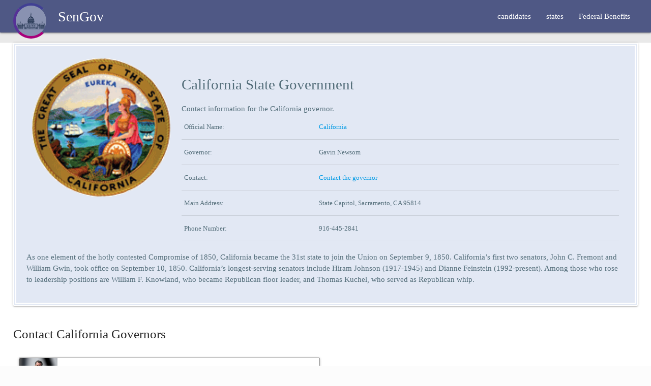

--- FILE ---
content_type: text/html;charset=UTF-8
request_url: https://sengov.com/california/
body_size: 4985
content:
<!DOCTYPE html><html><head><meta charset="UTF-8"><meta name="viewport" content="width=device-width,initial-scale=1"><meta http-equiv="X-UA-Compatible" content="IE=edge"><meta http-equiv="content-language" content="en-us"><meta name="HandheldFriendly" content="True"><meta name="referrer" content="no-referrer-when-downgrade"><title>California State Representatives</title><meta name="description" content="Contact California Senators"><meta property="og:type" content="website"><meta property="og:url" content="https://sengov.com/california/"><meta property="og:title" content="California State Representatives"><meta property="og:description" content="Contact California Senators"><meta property="twitter:card" content="summary_large_image"><meta property="twitter:url" content="https://sengov.com/california/"><meta property="twitter:title" content="California State Representatives"><meta property="twitter:description" content="Contact California Senators"><meta itemprop="name" content="California State Representatives"><meta itemprop="description" content="Contact California Senators"><link rel="canonical" href="https://sengov.com/california/"><meta name="government.state" content="yes"><meta name="theme-color" content="#4f5885"><meta name="application-name" content="Contact United States Senators and Governors"><meta name="format-detection" content="telephone=yes"><meta name="fo-verify" content="f79749e8-2863-4c0a-96d8-39176c1ff0a8"><meta property="og:image" content="https://sengov.com//california/"><meta property="twitter:image" content="https://sengov.com//california/"><meta property="og:image:width" content="1200"><meta property="og:image:height" content="675"><meta name="robots" content="follow, index, max-snippet:-1, max-video-preview:-1, max-image-preview:large"><link rel="canonical" href="https://sengov.com/california/"><link rel="preload" href="https://sengov.com/index.json" as="fetch" crossorigin="anonymous"><link rel="preload" href="https://fonts.googleapis.com/icon?family=Material+Icons" as="style" onload="this.onload=null,this.rel=&quot;stylesheet&quot;"><link rel="preload" href="https://sengov.com/css/style.css" as="style"><link rel="dns-prefetch" href="//fonts.googleapis.com"><link rel="dns-prefetch" href="//www.google-analytics.com"><link rel="dns-prefetch" href="//cdnjs.cloudflare.com"><link rel="preconnect" href="https://fonts.googleapis.com"><link rel="preconnect" href="https://cdnjs.cloudflare.com"><link href="https://fonts.googleapis.com/icon?family=Material+Icons" rel="stylesheet"><link rel="stylesheet" href="https://sengov.com/css/style.css"><link rel="stylesheet" href="https://sengov.com/css/map.css"><link rel="stylesheet" href="https://sengov.com/css/hero.css"><link rel="stylesheet" href="https://cdnjs.cloudflare.com/ajax/libs/font-awesome/4.7.0/css/font-awesome.min.css"><link rel="stylesheet" href="https://cdnjs.cloudflare.com/ajax/libs/normalize/8.0.0/normalize.min.css"><link rel="stylesheet" href="https://sengov.com/sass/styles.min.0bcaa7f52547ad843c97e9acbad44523eb86c283e24000d00f54b8377def01ac.css"><link rel="icon" type="image/x-icon" href="https://sengov.com/favicon.ico"><link rel="apple-touch-icon" sizes="180x180" href="https://sengov.com/apple-touch-icon.png"><link rel="alternate" type="application/rss+xml" title="Contact United States Senators and Governors" href="https://sengov.com/california/index.xml"><link rel="alternate" type="application/json" title="Contact United States Senators and Governors Search Index" href="https://sengov.com/index.json"><meta http-equiv="Content-Security-Policy" content="default-src 'self' 'unsafe-inline' 'unsafe-eval' https: data:; img-src 'self' https: data:;"><meta http-equiv="Referrer-Policy" content="strict-origin-when-cross-origin"><link rel="manifest" href="https://sengov.com/manifest.json"></head><body><header><nav><div class="navbar-fixed"><nav><div class="nav-wrapper page-wrap"><div class="page-margin"><a href="#" data-target="mobile-demo" class="sidenav-trigger"><i class="material-icons">menu</i></a>
<a id="logo-container" class="brand-logo" href="https://sengov.com/"><img src="https://sengov.com/slogo.png" alt="contact Governors" style="display:inline-block;width:70px;vertical-align:top;margin-top:6px" class="hide-on-small-only">
<span style="font-size:28px;margin-left:10px">SenGov</span></a><ul class="right hide-on-med-and-down"><li><a href="https://sengov.com/candidates"><span>candidates</span></a></li><li><a href="https://sengov.com/states"><span>states</span></a></li><li><a class="target='_blank'" href="https://somebenefit.com/">Federal Benefits</a></li></ul></div></div></nav></div><ul id="mobile-demo" class="sidenav"><li><a href="https://sengov.com/pay">salaries<i class="material-icons left">info_outline</i></a></li><li><a href="https://sengov.com/bills">bills<i class="material-icons left">attach_money</i></a></li><li><a href="https://sengov.com/candidates">candidates<i class="material-icons left">send</i></a></li><hr><li><a href="https://sengov.com/california/" class="blue-text">California</a></li><li><a href="https://sengov.com/california/adam-gray/" class="blue-text">Adam Gray</a></li><li><a href="https://sengov.com/california/dave-min/" class="blue-text">Dave Min</a></li><li><a href="https://sengov.com/california/derek-tran/" class="blue-text">Derek Tran</a></li><li><a href="https://sengov.com/california/george-whitesides/" class="blue-text">George Whitesides</a></li><li><a href="https://sengov.com/california/gilbert-ray-cisneros-jr/" class="blue-text">Gilbert Ray Cisneros, Jr.</a></li><li><a href="https://sengov.com/california/lateefah-simon/" class="blue-text">Lateefah Simon</a></li><li><a href="https://sengov.com/california/laura-friedman/" class="blue-text">Laura Friedman</a></li><li><a href="https://sengov.com/california/luz-rivas/" class="blue-text">Luz Rivas</a></li><li><a href="https://sengov.com/california/sam-liccardo/" class="blue-text">Sam Liccardo</a></li><li><a href="https://sengov.com/california/schiff-adam/" class="blue-text">Adam B. Schiff</a></li><li><a href="https://sengov.com/california/pelosi-nancy/" class="blue-text">Nancy Pelosi</a></li><li><a href="https://sengov.com/california/lofgren-zoe/" class="blue-text">Zoe Lofgren</a></li><li><a href="https://sengov.com/california/connie-conway/" class="blue-text">Connie Conway</a></li><li><a href="https://sengov.com/california/mccarthy-kevin/" class="blue-text">Kevin McCarthy</a></li><li><a href="https://sengov.com/california/laphonza-butler/" class="blue-text">Laphonza R. Butler</a></li><li><a href="https://sengov.com/california/john-duarte/" class="blue-text">John S. Duarte</a></li><li><a href="https://sengov.com/california/kevin-kiley/" class="blue-text">Kevin Kiley</a></li><li><a href="https://sengov.com/california/kevin-mullin/" class="blue-text">Kevin Mullin</a></li><li><a href="https://sengov.com/california/robert-garcia/" class="blue-text">Robert Garcia</a></li><li><a href="https://sengov.com/california/sydney-kamlager-dove/" class="blue-text">Sydney Kamlager-Dove</a></li><li><a href="https://sengov.com/california/gavin-newsom/" class="blue-text">Gavin Newsom</a></li><li><a href="https://sengov.com/california/kamala-harris/" class="blue-text">Kamala D. Harris</a></li><li><a href="https://sengov.com/california/alex-padilla/" class="blue-text">Alex Padilla</a></li><li><a href="https://sengov.com/california/eshoo-anna-g/" class="blue-text">Anna G. Eshoo</a></li><li><a href="https://sengov.com/california/valadao-david-g/" class="blue-text">David G. Valadao</a></li><li><a href="https://sengov.com/california/harder-josh/" class="blue-text">Josh Harder</a></li><li><a href="https://sengov.com/california/s%C3%A1nchez-linda/" class="blue-text">Linda T. Sánchez</a></li><li><a href="https://sengov.com/california/takano-mark/" class="blue-text">Mark Takano</a></li><li><a href="https://sengov.com/california/khanna-ro/" class="blue-text">Ro Khanna</a></li><li><a href="https://sengov.com/california/lowenthal-alan/" class="blue-text">Alan S. Lowenthal</a></li><li><a href="https://sengov.com/california/lee-barbara/" class="blue-text">Barbara Lee</a></li><li><a href="https://sengov.com/california/barrag%C3%A1n-nanette/" class="blue-text">Barragán Nanette</a></li><li><a href="https://sengov.com/california/bera-ami/" class="blue-text">Bera Ami</a></li><li><a href="https://sengov.com/california/sherman-brad/" class="blue-text">Brad Sherman</a></li><li><a href="https://sengov.com/california/brownley-julia/" class="blue-text">Brownley Julia</a></li><li><a href="https://sengov.com/california/calvert-ken/" class="blue-text">Calvert Ken</a></li><li><a href="https://sengov.com/california/carbajal-salud/" class="blue-text">Carbajal Salud</a></li><li><a href="https://sengov.com/california/chu-judy/" class="blue-text">Chu Judy</a></li><li><a href="https://sengov.com/california/issa-darrell/" class="blue-text">Darrell E. Issa</a></li><li><a href="https://sengov.com/california/dianne-feinstein/" class="blue-text">Dianne Feinstein</a></li><li><a href="https://sengov.com/california/lamalfa-doug/" class="blue-text">Doug LaMalfa</a></li><li><a href="https://sengov.com/california/swalwell-eric/" class="blue-text">Eric Swalwell</a></li><li><a href="https://sengov.com/california/napolitano-grace/" class="blue-text">Grace F. Napolitano</a></li><li><a href="https://sengov.com/california/correa-j-luis/" class="blue-text">J. Luis Correa</a></li><li><a href="https://sengov.com/california/speier-jackie/" class="blue-text">Jackie Speier</a></li><li><a href="https://sengov.com/california/huffman-jared/" class="blue-text">Jared Huffman</a></li><li><a href="https://sengov.com/california/jay-obernolte/" class="blue-text">Jay Obernolte</a></li><li><a href="https://sengov.com/california/jay-obernolte/" class="blue-text">Jay Obernolte</a></li><li><a href="https://sengov.com/california/mcnerney-jerry/" class="blue-text">Jerry McNerney</a></li><li><a href="https://sengov.com/california/costa-jim/" class="blue-text">Jim Costa</a></li><li><a href="https://sengov.com/california/gomez-jimmy/" class="blue-text">Jimmy Gomez</a></li><li><a href="https://sengov.com/california/panetta-jimmy/" class="blue-text">Jimmy Panetta</a></li><li><a href="https://sengov.com/california/garamendi-john/" class="blue-text">John Garamendi</a></li><li><a href="https://sengov.com/california/vargas-juan/" class="blue-text">Juan Vargas</a></li><li><a href="https://sengov.com/california/bass-karen/" class="blue-text">Karen Bass</a></li><li><a href="https://sengov.com/california/porter-katie/" class="blue-text">Katie Porter</a></li><li><a href="https://sengov.com/california/roybal-allard-lucille/" class="blue-text">Lucille Roybal-Allard</a></li><li><a href="https://sengov.com/california/desaulnier-mark/" class="blue-text">Mark DeSaulnier</a></li><li><a href="https://sengov.com/california/waters-maxine/" class="blue-text">Maxine Waters</a></li><li><a href="https://sengov.com/california/steel-michelle/" class="blue-text">Michelle Steel</a></li><li><a href="https://sengov.com/california/garcia-mike/" class="blue-text">Mike Garcia</a></li><li><a href="https://sengov.com/california/levin-mike/" class="blue-text">Mike Levin</a></li><li><a href="https://sengov.com/california/thompson-mike/" class="blue-text">Mike Thompson</a></li><li><a href="https://sengov.com/california/torres-norma/" class="blue-text">Norma J. Torres</a></li><li><a href="https://sengov.com/california/nunes-devin/" class="blue-text">Nunes Devin</a></li><li><a href="https://sengov.com/california/aguilar-pete/" class="blue-text">Pete Aguilar</a></li><li><a href="https://sengov.com/california/ruiz-raul/" class="blue-text">Raul Ruiz</a></li><li><a href="https://sengov.com/california/jacobs-sara/" class="blue-text">Sara Jacobs</a></li><li><a href="https://sengov.com/california/peters-scott/" class="blue-text">Scott H. Peters</a></li><li><a href="https://sengov.com/california/lieu-ted/" class="blue-text">Ted Lieu</a></li><li><a href="https://sengov.com/california/mcclintock-tom/" class="blue-text">Tom McClintock</a></li><li><a href="https://sengov.com/california/cardenas-tony/" class="blue-text">Tony Cárdenas</a></li><li><a href="https://sengov.com/california/kim-young/" class="blue-text">Young Kim</a></li><li><a href="https://sengov.com/california/matsui-doris-o/" class="blue-text">Doris O. Matsui</a></li></ul></nav></header><main class="csenator"><div class="page-wrap" style="background:#fff"><div class="page-margin" style="padding-bottom:10px"><div class="card blue-grey-text text-darken-1 bio" style="margin-top:20px;padding:25px 20px 20px"><div class="row"><div class="col s12 m6 l3 h-entry"><div class="senator-image h-card"><img class="u-photo" src="https://sengov.com//california/seal.png" alt="California" style="max-width:300px"></div></div><div class="col s12 m6 l9"><div class="h-entry"><header><h2 class="p-name" id="state-government">California State Government</h2></header><div class="p-summary">Contact information for the California governor.</div></div><table class="h-card"><tbody><tr itemscope="" itemtype="http://microformats.org/wiki/hCard"><td>Official Name:</td><td class="p-name" itemprop="addressRegion"><a target="_blank" rel="noopener noreferrer" href="https://www.ca.gov/">California</a></td></tr><tr itemscope="" itemtype="http://microformats.org/wiki/hCard"><td>Governor:</td><td class="p-role" itemprop="name">Gavin Newsom</td></tr><tr itemscope="" itemtype="http://microformats.org/wiki/hCard"><td>Contact:</td><td class="p-region"><a target="_blank" rel="noopener noreferrer" href="https://www.gov.ca.gov/">Contact the governor</a></td></tr><tr itemscope="" itemtype="http://microformats.org/wiki/hCard"><td>Main Address:</td><td class="p-region" itemprop="address">State Capitol, Sacramento, CA 95814</td></tr><tr itemscope="" itemtype="http://microformats.org/wiki/hCard"><td>Phone Number:</td><td class="tel" itemprop="telephone">916-445-2841</td></tr></tbody></table></div></div><div class="h-entry"><p>As one element of the hotly contested Compromise of 1850, California became the 31st state to join the Union on September 9, 1850. California’s first two senators, John C. Fremont and William Gwin, took office on September 10, 1850. California’s longest-serving senators include Hiram Johnson (1917-1945) and Dianne Feinstein (1992-present). Among those who rose to leadership positions are William F. Knowland, who became Republican floor leader, and Thomas Kuchel, who served as Republican whip.</p></div></div><h1 class="flow-text">Contact California Governors</h1><div class="row"><div class="col s12 m6 l6"><a href="https://sengov.com/california/gavin-newsom/"><div class="card horizontal democratic"><div class="card-image"><img style="max-height:70px" src="https://sengov.com/california/gavin-newsom/gavin-newsom.png" alt="Gavin Newsom"></div><div class="card-stacked"><div class="card-content"><p class="grey-text text-darken-2">Gavin Newsom</p></div></div></div></a></div></div><h1 class="flow-text">Former governors</h1><div class="row"></div><h2 class="flow-text">Contact California Senators</h2><div class="row"><div class="col s12 m6 l6"><a href="https://sengov.com/california/schiff-adam/"><div class="card horizontal democratic"><div class="card-image"><img style="max-height:70px" src="https://sengov.com/california/schiff-adam/schiff-adam.jpeg" alt="Adam B. Schiff"></div><div class="card-stacked"><div class="card-content"><p class="grey-text text-darken-2">Adam B. Schiff</p></div></div></div></a></div><div class="col s12 m6 l6"><a href="https://sengov.com/california/alex-padilla/"><div class="card horizontal democratic"><div class="card-image"><img style="max-height:70px" src="https://sengov.com/california/alex-padilla/alex-padilla.jpg" alt="Alex Padilla"></div><div class="card-stacked"><div class="card-content"><p class="grey-text text-darken-2">Alex Padilla</p></div></div></div></a></div></div><h2 class="flow-text">Contact California Representatives</h2><div class="row"><div class="col s12 m4 l4"><a href="https://sengov.com/california/adam-gray/"><div class="card horizontal democratic"><div class="card-image"><img style="max-height:70px" src="https://sengov.com/california/adam-gray/adam-gray.jpeg" alt="Adam Gray"></div><div class="card-stacked"><div class="card-content"><p class="grey-text text-darken-2">Adam Gray</p></div></div></div></a></div><div class="col s12 m4 l4"><a href="https://sengov.com/california/dave-min/"><div class="card horizontal democratic"><div class="card-image"><img style="max-height:70px" src="https://sengov.com/california/dave-min/dave-min.jpeg" alt="Dave Min"></div><div class="card-stacked"><div class="card-content"><p class="grey-text text-darken-2">Dave Min</p></div></div></div></a></div><div class="col s12 m4 l4"><a href="https://sengov.com/california/derek-tran/"><div class="card horizontal democratic"><div class="card-image"><img style="max-height:70px" src="https://sengov.com/california/derek-tran/derek-tran.jpeg" alt="Derek Tran"></div><div class="card-stacked"><div class="card-content"><p class="grey-text text-darken-2">Derek Tran</p></div></div></div></a></div><div class="col s12 m4 l4"><a href="https://sengov.com/california/george-whitesides/"><div class="card horizontal democratic"><div class="card-image"><img style="max-height:70px" src="https://sengov.com/california/george-whitesides/george-whitesides.jpeg" alt="George Whitesides"></div><div class="card-stacked"><div class="card-content"><p class="grey-text text-darken-2">George Whitesides</p></div></div></div></a></div><div class="col s12 m4 l4"><a href="https://sengov.com/california/gilbert-ray-cisneros-jr/"><div class="card horizontal democratic"><div class="card-image"><img style="max-height:70px" src="https://sengov.com/california/gilbert-ray-cisneros-jr/gilbert-ray-cisneros-jr.jpeg" alt="Gilbert Ray Cisneros, Jr."></div><div class="card-stacked"><div class="card-content"><p class="grey-text text-darken-2">Gilbert Ray Cisneros, Jr.</p></div></div></div></a></div><div class="col s12 m4 l4"><a href="https://sengov.com/california/lateefah-simon/"><div class="card horizontal democratic"><div class="card-image"><img style="max-height:70px" src="https://sengov.com/california/lateefah-simon/lateefah-simon.jpeg" alt="Lateefah Simon"></div><div class="card-stacked"><div class="card-content"><p class="grey-text text-darken-2">Lateefah Simon</p></div></div></div></a></div><div class="col s12 m4 l4"><a href="https://sengov.com/california/laura-friedman/"><div class="card horizontal democratic"><div class="card-image"><img style="max-height:70px" src="https://sengov.com/california/laura-friedman/laura-friedman.jpeg" alt="Laura Friedman"></div><div class="card-stacked"><div class="card-content"><p class="grey-text text-darken-2">Laura Friedman</p></div></div></div></a></div><div class="col s12 m4 l4"><a href="https://sengov.com/california/luz-rivas/"><div class="card horizontal democratic"><div class="card-image"><img style="max-height:70px" src="https://sengov.com/california/luz-rivas/luz-rivas.jpeg" alt="Luz Rivas"></div><div class="card-stacked"><div class="card-content"><p class="grey-text text-darken-2">Luz Rivas</p></div></div></div></a></div><div class="col s12 m4 l4"><a href="https://sengov.com/california/sam-liccardo/"><div class="card horizontal democratic"><div class="card-image"><img style="max-height:70px" src="https://sengov.com/california/sam-liccardo/sam-liccardo.jpeg" alt="Sam Liccardo"></div><div class="card-stacked"><div class="card-content"><p class="grey-text text-darken-2">Sam Liccardo</p></div></div></div></a></div><div class="col s12 m4 l4"><a href="https://sengov.com/california/pelosi-nancy/"><div class="card horizontal democratic"><div class="card-image"><img style="max-height:70px" src="https://sengov.com/california/pelosi-nancy/pelosi-nancy.jpeg" alt="Nancy Pelosi"></div><div class="card-stacked"><div class="card-content"><p class="grey-text text-darken-2">Nancy Pelosi</p></div></div></div></a></div><div class="col s12 m4 l4"><a href="https://sengov.com/california/lofgren-zoe/"><div class="card horizontal democratic"><div class="card-image"><img style="max-height:70px" src="https://sengov.com/california/lofgren-zoe/lofgren-zoe.jpg" alt="Zoe Lofgren"></div><div class="card-stacked"><div class="card-content"><p class="grey-text text-darken-2">Zoe Lofgren</p></div></div></div></a></div><div class="col s12 m4 l4"><a href="https://sengov.com/california/connie-conway/"><div class="card horizontal democratic"><div class="card-image"><img style="max-height:70px" src="https://sengov.com/california/connie-conway/connie-conway.jpeg" alt="Connie Conway"></div><div class="card-stacked"><div class="card-content"><p class="grey-text text-darken-2">Connie Conway</p></div></div></div></a></div><div class="col s12 m4 l4"><a href="https://sengov.com/california/kevin-kiley/"><div class="card horizontal republican"><div class="card-image"><img style="max-height:70px" src="https://sengov.com/california/kevin-kiley/kevin-kiley.jpeg" alt="Kevin Kiley"></div><div class="card-stacked"><div class="card-content"><p class="grey-text text-darken-2">Kevin Kiley</p></div></div></div></a></div><div class="col s12 m4 l4"><a href="https://sengov.com/california/kevin-mullin/"><div class="card horizontal democratic"><div class="card-image"><img style="max-height:70px" src="https://sengov.com/california/kevin-mullin/kevin-mullin.jpeg" alt="Kevin Mullin"></div><div class="card-stacked"><div class="card-content"><p class="grey-text text-darken-2">Kevin Mullin</p></div></div></div></a></div><div class="col s12 m4 l4"><a href="https://sengov.com/california/robert-garcia/"><div class="card horizontal republican"><div class="card-image"><img style="max-height:70px" src="https://sengov.com/california/robert-garcia/robert-garcia.jpeg" alt="Robert Garcia"></div><div class="card-stacked"><div class="card-content"><p class="grey-text text-darken-2">Robert Garcia</p></div></div></div></a></div><div class="col s12 m4 l4"><a href="https://sengov.com/california/sydney-kamlager-dove/"><div class="card horizontal democratic"><div class="card-image"><img style="max-height:70px" src="https://sengov.com/california/sydney-kamlager-dove/sydney-kamlager-dove.jpeg" alt="Sydney Kamlager-Dove"></div><div class="card-stacked"><div class="card-content"><p class="grey-text text-darken-2">Sydney Kamlager-Dove</p></div></div></div></a></div><div class="col s12 m4 l4"><a href="https://sengov.com/california/valadao-david-g/"><div class="card horizontal democratic"><div class="card-image"><img style="max-height:70px" src="https://sengov.com/california/valadao-david-g/valadao-david-g.jpeg" alt=" David G. Valadao"></div><div class="card-stacked"><div class="card-content"><p class="grey-text text-darken-2">David G. Valadao</p></div></div></div></a></div><div class="col s12 m4 l4"><a href="https://sengov.com/california/harder-josh/"><div class="card horizontal democratic"><div class="card-image"><img style="max-height:70px" src="https://sengov.com/california/harder-josh/harder-josh.jpeg" alt=" Josh Harder"></div><div class="card-stacked"><div class="card-content"><p class="grey-text text-darken-2">Josh Harder</p></div></div></div></a></div><div class="col s12 m4 l4"><a href="https://sengov.com/california/s%C3%A1nchez-linda/"><div class="card horizontal democratic"><div class="card-image"><img style="max-height:70px" src="https://sengov.com/california/s%c3%a1nchez-linda/s%c3%a1nchez-linda.jpeg" alt=" Linda T. Sánchez "></div><div class="card-stacked"><div class="card-content"><p class="grey-text text-darken-2">Linda T. Sánchez</p></div></div></div></a></div><div class="col s12 m4 l4"><a href="https://sengov.com/california/takano-mark/"><div class="card horizontal democratic"><div class="card-image"><img style="max-height:70px" src="https://sengov.com/california/takano-mark/takano-mark.jpeg" alt=" Mark Takano"></div><div class="card-stacked"><div class="card-content"><p class="grey-text text-darken-2">Mark Takano</p></div></div></div></a></div><div class="col s12 m4 l4"><a href="https://sengov.com/california/khanna-ro/"><div class="card horizontal democratic"><div class="card-image"><img style="max-height:70px" src="https://sengov.com/california/khanna-ro/khanna-ro.jpeg" alt=" Ro Khanna"></div><div class="card-stacked"><div class="card-content"><p class="grey-text text-darken-2">Ro Khanna</p></div></div></div></a></div><div class="col s12 m4 l4"><a href="https://sengov.com/california/lowenthal-alan/"><div class="card horizontal democratic"><div class="card-image"><img style="max-height:70px" src="https://sengov.com/california/lowenthal-alan/lowenthal-alan.jpeg" alt="Alan S. Lowenthal "></div><div class="card-stacked"><div class="card-content"><p class="grey-text text-darken-2">Alan S. Lowenthal</p></div></div></div></a></div><div class="col s12 m4 l4"><a href="https://sengov.com/california/barrag%C3%A1n-nanette/"><div class="card horizontal democratic"><div class="card-image"><img style="max-height:70px" src="https://sengov.com/california/barrag%c3%a1n-nanette/barrag%c3%a1n-nanette.jpeg" alt="Barragán Nanette"></div><div class="card-stacked"><div class="card-content"><p class="grey-text text-darken-2">Barragán Nanette</p></div></div></div></a></div><div class="col s12 m4 l4"><a href="https://sengov.com/california/bera-ami/"><div class="card horizontal democratic"><div class="card-image"><img style="max-height:70px" src="https://sengov.com/california/bera-ami/bera-ami.jpeg" alt="Bera Ami"></div><div class="card-stacked"><div class="card-content"><p class="grey-text text-darken-2">Bera Ami</p></div></div></div></a></div><div class="col s12 m4 l4"><a href="https://sengov.com/california/brownley-julia/"><div class="card horizontal democratic"><div class="card-image"><img style="max-height:70px" src="https://sengov.com/california/brownley-julia/brownley-julia.jpeg" alt="Brownley Julia"></div><div class="card-stacked"><div class="card-content"><p class="grey-text text-darken-2">Brownley Julia</p></div></div></div></a></div><div class="col s12 m4 l4"><a href="https://sengov.com/california/carbajal-salud/"><div class="card horizontal democratic"><div class="card-image"><img style="max-height:70px" src="https://sengov.com/california/carbajal-salud/carbajal-salud.jpeg" alt="Carbajal Salud"></div><div class="card-stacked"><div class="card-content"><p class="grey-text text-darken-2">Carbajal Salud</p></div></div></div></a></div><div class="col s12 m4 l4"><a href="https://sengov.com/california/chu-judy/"><div class="card horizontal democratic"><div class="card-image"><img style="max-height:70px" src="https://sengov.com/california/chu-judy/chu-judy.jpeg" alt="Chu Judy"></div><div class="card-stacked"><div class="card-content"><p class="grey-text text-darken-2">Chu Judy</p></div></div></div></a></div><div class="col s12 m4 l4"><a href="https://sengov.com/california/issa-darrell/"><div class="card horizontal republican"><div class="card-image"><img style="max-height:70px" src="https://sengov.com/california/issa-darrell/issa-darrell.jpeg" alt="Darrell E. Issa"></div><div class="card-stacked"><div class="card-content"><p class="grey-text text-darken-2">Darrell E. Issa</p></div></div></div></a></div><div class="col s12 m4 l4"><a href="https://sengov.com/california/lamalfa-doug/"><div class="card horizontal republican"><div class="card-image"><img style="max-height:70px" src="https://sengov.com/california/lamalfa-doug/lamalfa-doug.jpeg" alt="Doug LaMalfa"></div><div class="card-stacked"><div class="card-content"><p class="grey-text text-darken-2">Doug LaMalfa</p></div></div></div></a></div><div class="col s12 m4 l4"><a href="https://sengov.com/california/correa-j-luis/"><div class="card horizontal democratic"><div class="card-image"><img style="max-height:70px" src="https://sengov.com/california/correa-j-luis/correa-j-luis.jpeg" alt="J. Luis Correa "></div><div class="card-stacked"><div class="card-content"><p class="grey-text text-darken-2">J. Luis Correa</p></div></div></div></a></div><div class="col s12 m4 l4"><a href="https://sengov.com/california/huffman-jared/"><div class="card horizontal democratic"><div class="card-image"><img style="max-height:70px" src="https://sengov.com/california/huffman-jared/huffman-jared.jpeg" alt="Jared Huffman"></div><div class="card-stacked"><div class="card-content"><p class="grey-text text-darken-2">Jared Huffman</p></div></div></div></a></div><div class="col s12 m4 l4"><a href="https://sengov.com/california/jay-obernolte/"><div class="card horizontal republican"><div class="card-image"><img style="max-height:70px" src="https://sengov.com/california/jay-obernolte/jay-obernolte.jpeg" alt="Jay Obernolte"></div><div class="card-stacked"><div class="card-content"><p class="grey-text text-darken-2">Jay Obernolte</p></div></div></div></a></div><div class="col s12 m4 l4"><a href="https://sengov.com/california/jay-obernolte/"><div class="card horizontal republican"><div class="card-image"><img style="max-height:70px" src="https://sengov.com/california/jay-obernolte/jay-obernolte.jpeg" alt="Jay Obernolte "></div><div class="card-stacked"><div class="card-content"><p class="grey-text text-darken-2">Jay Obernolte</p></div></div></div></a></div><div class="col s12 m4 l4"><a href="https://sengov.com/california/mcnerney-jerry/"><div class="card horizontal democratic"><div class="card-image"><img style="max-height:70px" src="https://sengov.com/california/mcnerney-jerry/mcnerney-jerry.jpeg" alt="Jerry McNerney "></div><div class="card-stacked"><div class="card-content"><p class="grey-text text-darken-2">Jerry McNerney</p></div></div></div></a></div><div class="col s12 m4 l4"><a href="https://sengov.com/california/costa-jim/"><div class="card horizontal democratic"><div class="card-image"><img style="max-height:70px" src="https://sengov.com/california/costa-jim/costa-jim.jpeg" alt="Jim Costa "></div><div class="card-stacked"><div class="card-content"><p class="grey-text text-darken-2">Jim Costa</p></div></div></div></a></div><div class="col s12 m4 l4"><a href="https://sengov.com/california/gomez-jimmy/"><div class="card horizontal democratic"><div class="card-image"><img style="max-height:70px" src="https://sengov.com/california/gomez-jimmy/gomez-jimmy.jpeg" alt="Jimmy Gomez"></div><div class="card-stacked"><div class="card-content"><p class="grey-text text-darken-2">Jimmy Gomez</p></div></div></div></a></div><div class="col s12 m4 l4"><a href="https://sengov.com/california/panetta-jimmy/"><div class="card horizontal democratic"><div class="card-image"><img style="max-height:70px" src="https://sengov.com/california/panetta-jimmy/panetta-jimmy.jpg" alt="Jimmy Panetta"></div><div class="card-stacked"><div class="card-content"><p class="grey-text text-darken-2">Jimmy Panetta</p></div></div></div></a></div><div class="col s12 m4 l4"><a href="https://sengov.com/california/vargas-juan/"><div class="card horizontal democratic"><div class="card-image"><img style="max-height:70px" src="https://sengov.com/california/vargas-juan/vargas-juan.jpeg" alt="Juan Vargas"></div><div class="card-stacked"><div class="card-content"><p class="grey-text text-darken-2">Juan Vargas</p></div></div></div></a></div><div class="col s12 m4 l4"><a href="https://sengov.com/california/roybal-allard-lucille/"><div class="card horizontal democratic"><div class="card-image"><img style="max-height:70px" src="https://sengov.com/california/roybal-allard-lucille/roybal-allard-lucille.jpeg" alt="Lucille Roybal-Allard"></div><div class="card-stacked"><div class="card-content"><p class="grey-text text-darken-2">Lucille Roybal-Allard</p></div></div></div></a></div><div class="col s12 m4 l4"><a href="https://sengov.com/california/desaulnier-mark/"><div class="card horizontal democratic"><div class="card-image"><img style="max-height:70px" src="https://sengov.com/california/desaulnier-mark/desaulnier-mark.jpeg" alt="Mark DeSaulnier "></div><div class="card-stacked"><div class="card-content"><p class="grey-text text-darken-2">Mark DeSaulnier</p></div></div></div></a></div><div class="col s12 m4 l4"><a href="https://sengov.com/california/waters-maxine/"><div class="card horizontal democratic"><div class="card-image"><img style="max-height:70px" src="https://sengov.com/california/waters-maxine/waters-maxine.jpeg" alt="Maxine Waters"></div><div class="card-stacked"><div class="card-content"><p class="grey-text text-darken-2">Maxine Waters</p></div></div></div></a></div><div class="col s12 m4 l4"><a href="https://sengov.com/california/levin-mike/"><div class="card horizontal democratic"><div class="card-image"><img style="max-height:70px" src="https://sengov.com/california/levin-mike/levin-mike.jpeg" alt="Mike Levin"></div><div class="card-stacked"><div class="card-content"><p class="grey-text text-darken-2">Mike Levin</p></div></div></div></a></div><div class="col s12 m4 l4"><a href="https://sengov.com/california/thompson-mike/"><div class="card horizontal democratic"><div class="card-image"><img style="max-height:70px" src="https://sengov.com/california/thompson-mike/thompson-mike.jpeg" alt="Mike Thompson"></div><div class="card-stacked"><div class="card-content"><p class="grey-text text-darken-2">Mike Thompson</p></div></div></div></a></div><div class="col s12 m4 l4"><a href="https://sengov.com/california/torres-norma/"><div class="card horizontal democratic"><div class="card-image"><img style="max-height:70px" src="https://sengov.com/california/torres-norma/torres-norma.jpeg" alt="Norma J. Torres"></div><div class="card-stacked"><div class="card-content"><p class="grey-text text-darken-2">Norma J. Torres</p></div></div></div></a></div><div class="col s12 m4 l4"><a href="https://sengov.com/california/nunes-devin/"><div class="card horizontal republican"><div class="card-image"><img style="max-height:70px" src="https://sengov.com/california/nunes-devin/nunes-devin.jpeg" alt="Nunes Devin"></div><div class="card-stacked"><div class="card-content"><p class="grey-text text-darken-2">Nunes Devin</p></div></div></div></a></div><div class="col s12 m4 l4"><a href="https://sengov.com/california/aguilar-pete/"><div class="card horizontal democratic"><div class="card-image"><img style="max-height:70px" src="https://sengov.com/california/aguilar-pete/aguilar-pete.jpeg" alt="Pete Aguilar"></div><div class="card-stacked"><div class="card-content"><p class="grey-text text-darken-2">Pete Aguilar</p></div></div></div></a></div><div class="col s12 m4 l4"><a href="https://sengov.com/california/ruiz-raul/"><div class="card horizontal democratic"><div class="card-image"><img style="max-height:70px" src="https://sengov.com/california/ruiz-raul/ruiz-raul.jpeg" alt="Raul Ruiz"></div><div class="card-stacked"><div class="card-content"><p class="grey-text text-darken-2">Raul Ruiz</p></div></div></div></a></div><div class="col s12 m4 l4"><a href="https://sengov.com/california/jacobs-sara/"><div class="card horizontal democratic"><div class="card-image"><img style="max-height:70px" src="https://sengov.com/california/jacobs-sara/jacobs-sara.jpeg" alt="Sara Jacobs"></div><div class="card-stacked"><div class="card-content"><p class="grey-text text-darken-2">Sara Jacobs</p></div></div></div></a></div><div class="col s12 m4 l4"><a href="https://sengov.com/california/peters-scott/"><div class="card horizontal democratic"><div class="card-image"><img style="max-height:70px" src="https://sengov.com/california/peters-scott/peters-scott.jpeg" alt="Scott H. Peters"></div><div class="card-stacked"><div class="card-content"><p class="grey-text text-darken-2">Scott H. Peters</p></div></div></div></a></div><div class="col s12 m4 l4"><a href="https://sengov.com/california/lieu-ted/"><div class="card horizontal democratic"><div class="card-image"><img style="max-height:70px" src="https://sengov.com/california/lieu-ted/lieu-ted.jpeg" alt="Ted Lieu"></div><div class="card-stacked"><div class="card-content"><p class="grey-text text-darken-2">Ted Lieu</p></div></div></div></a></div><div class="col s12 m4 l4"><a href="https://sengov.com/california/mcclintock-tom/"><div class="card horizontal republican"><div class="card-image"><img style="max-height:70px" src="https://sengov.com/california/mcclintock-tom/mcclintock-tom.jpg" alt="Tom McClintock"></div><div class="card-stacked"><div class="card-content"><p class="grey-text text-darken-2">Tom McClintock</p></div></div></div></a></div><div class="col s12 m4 l4"><a href="https://sengov.com/california/kim-young/"><div class="card horizontal republican"><div class="card-image"><img style="max-height:70px" src="https://sengov.com/california/kim-young/kim-young.jpeg" alt="Young Kim"></div><div class="card-stacked"><div class="card-content"><p class="grey-text text-darken-2">Young Kim</p></div></div></div></a></div><div class="col s12 m4 l4"><a href="https://sengov.com/california/matsui-doris-o/"><div class="card horizontal democratic"><div class="card-image"><img style="max-height:70px" src="https://sengov.com/california/matsui-doris-o/matsui-doris-o.jpg" alt="Doris O. Matsui"></div><div class="card-stacked"><div class="card-content"><p class="grey-text text-darken-2">Doris O. Matsui</p></div></div></div></a></div></div></div></div></main><footer><div class="page-footer grey darken-1" style="position:relative;z-index:100;background-image:url(/sengov.png)"><div class="page-wrap sengov-footer"><div class="row page-margin"><div class="col xl4 l4 m12 s12"><h5 class="white-text">Resources</h5><ul><li><a class="grey-text text-lighten-3" href="https://sengov.com/application">Apply for Benefits</a></li><br><li><a class="grey-text text-lighten-3" href="https://sengov.com/eligibility">Eligibility</a></li><br><li><a class="grey-text text-lighten-3" href="https://sengov.com/snap">SNAP Program</a></li></ul></div><div class="col xl4 l4 m12 s12"><h5 class="white-text">About</h5><ul><li><a class="grey-text text-lighten-3" href="https://sengov.com/about">About</a></li><br><li><a class="grey-text text-lighten-3" href="https://sengov.com/contact">Contact</a></li><br><li><a class="grey-text text-lighten-3" href="https://sengov.com/privacy">Privacy Notice</a></li></ul></div><div class="col xl4 l4 m12 s12"><h5 class="white-text">Senate</h5><ul><li><a class="grey-text text-lighten-3" href="https://sengov.com/senate">Senators</a></li><br><li><a class="grey-text text-lighten-3" href="https://sengov.com/bills">Legislation</a></li><br><li><a class="grey-text text-lighten-3" href="https://sengov.com/states">States</a></li></ul></div></div></div><div class="footer-copyright"><div class="container center">© 2025 Government Information Portal | not Government Affiliated</div></div></div></footer>
<div class="sidenav-overlay"></div><div class="drag-target"></div></body></html>

--- FILE ---
content_type: text/css; charset=UTF-8
request_url: https://sengov.com/css/style.css
body_size: 2262
content:
html {
     background-color: #fcfcfc;
}

body {
     display: flex;
     min-height: 100vh;
     flex-direction: column;
     font-family: "Merriweather", Georgia, serif;
}

main {
     flex: 1 0 auto;
}

h1,
h2,
h3,
h4,
h5,
h6 {
     font-weight: 300;
}

h2 {
     font-size: 1.92rem!important;
     line-height: 110%;
     margin: 1.46rem 0 1.168rem 0;
}

h3 {
     font-size: 2.28rem;
     line-height: 110%;
     margin: 1.14rem 0 .912rem 0;
}

article .contents ul:not(.browser-default) li,
ul ul,
ol ul {
     list-style-type: none;
     list-style-position: inside;
     margin-left: 15px;
}

ul:not(.browser-default) {
     padding-left: 20px;
 }

 /* Common styling for nested lists */
article .e-content  ul li::before,
article .e-content ol li::before {
    content: "\21E2"; /* Arrow symbol */
    font-size: 30px;
    color: #4f5885;
    vertical-align: top;
    float: left;
    margin-left: -40px;
}

/* Remove default list styling and adjust padding */
article .e-content ul li,
article .e-content ol li { 
    list-style: none;
    padding-left: 40px; /* Adjust this to align text properly */
    padding-bottom: 5px;
}

 

article ul:not(.browser-default) li {
     list-style-type: none !important;
}

article .table-of-contents ul:not(.browser-default) li {
     list-style-type: none !important;
}

article .contents ul:not(.browser-default) li:before {
     margin-left: 15px;
     content: "# ";
     margin-right: 5px;
     opacity: .7;
     color: #dab437;
}

.page-wrap {
     margin: 0 auto !important;
     max-width: 1400px;
     float: none !important;
}

.page-margin {
     margin-left: 2%;
     margin-right: 2%;

}

.center-media {
     display: block;
     margin: auto;
}

.youtube-video-container {
     max-width: 854px;
}

.homepage-background {
     /* IE10+ */
     background-image: -ms-radial-gradient(center, ellipse farthest-corner, #FFFFFF 0%, #FFA726 100%);

     /* Mozilla Firefox */
     background-image: -moz-radial-gradient(center, ellipse farthest-corner, #FFFFFF 0%, #FFA726 100%);

     /* Opera */
     background-image: -o-radial-gradient(center, ellipse farthest-corner, #FFFFFF 0%, #FFA726 100%);

     /* Webkit (Safari/Chrome 10) */
     background-image: -webkit-gradient(radial, center center, 0, center center, 286, color-stop(0, #FFFFFF), color-stop(100, #FFA726));

     /* Webkit (Chrome 11+) */
     background-image: -webkit-radial-gradient(center, ellipse farthest-corner, #FFFFFF 0%, #FFA726 100%);

     /* W3C Markup */
     background-image: radial-gradient(ellipse farthest-corner at center, #FFFFFF 0%, #FFA726 100%);
}

nav{
     -webkit-box-shadow: 0 0 0 3px #4f5885, 1em 1em 3px 0 rgb(0 0 0 / 9%); 
    box-shadow: 0 0 0 3px #4f5885, 1em 1em 3px 0 rgb(0 0 0 / 9%);
    background-color: #4f5885 !important;
    background: #4f5885 !important;
}



.profile-img .senator-image img{
     background-position: center;
     border-top: 10px solid #44429a;
     border-bottom: 10px solid #a9007b;
     border-left: 5px solid #562e93;
}

.senator-info {
     padding: 5px;
     background: #8fa8d542;
     cursor: default;
     border: 6px double #fff;
     -webkit-box-shadow: 0 0 0 3px #3465a4, 1em 1em 3px 0 rgb(0 0 0 / 9%);
     box-shadow: 0 0 0 3px #3465a4, 1em 1em 3px 0 rgb(0 0 0 / 9%);
}

td,
th {
     padding: 5px;
     border: 1px solid #e2dfdf;
     font-size: 13px;
}

.bio {
     margin-left: 10px;
     border-radius: 0;
     background: #8fa8d542 !important;
     cursor: default;
     border: 6px double #fff;
     -webkit-box-shadow: 0 0 0 3px silver, 1em 1em 3px 0 rgb(0 0 0 / 9%);
     box-shadow: 0 0 0 3px silver,1em 1em 3px 0 rgb(0 0 0 / 9%);
     
}

.democratic {
     background-image: url(/democratic.png);
     background-repeat: no-repeat;
     background-size: 30px 20px;
     background-position: right;
     border: 1px solid #888;
     border-radius: 0;
     box-shadow: 6px 6px 0 0 rgb(0 154 232);
     margin: 20px auto;
}

.republican {
     background-image: url(/republican.png);
     background-repeat: no-repeat;
     background-size: 30px 20px;
     background-position: right;
     border: 1px solid #888;
     border-radius: 0;
     box-shadow: 6px 6px 0 0 rgb(224 0 0);
     margin: 20px auto;
}
.republicanx {
     background-image: url(/rep.png);
     background-repeat: no-repeat;
     background-size: 20px 20px;
     background-position: bottom;
     box-shadow: 0 1px 0 0 rgb(224 0 0);
}

.democraticx {
     background-image: url(/dem.webp);
     background-repeat: no-repeat;
     background-size: 20px 20px;
     background-position: bottom;
     box-shadow: 0 1px 0 0 rgb(0 154 232);
}

.democraticx .containerx, .republicanx .containerx, .Independentx .containerx {
     height: 250px;
     width: 150px;
}
.democraticx .containerx p, .republicanx .containerx p,  .Independentx .containerx p{
font-size: 1rem;
}

@media (orientation: landscape) {
     .democraticx .containerx, .republicanx .containerx, .Independentx .containerx {
          height: 300px;
          width: 200px;
     }
     .democraticx .containerx p, .republicanx .containerx p,  .Independentx .containerx p{
      font-size: 1.2rem;
     }
}
.csenator {
     background: #e9e9e9;
}


.twits {
     border: 2px solid #bebebe;
}

article ul:not(.browser-default) #table-of-contents li {
     list-style-type: none;
}

#table-of-contents {
     padding: 25px 10px 20px;
     margin: 40px 0;
     background: #8fa8d542;
     cursor: default;
     border: 6px double #fff;
     -webkit-box-shadow: 0 0 0 3px silver, 1em 1em 3px 0 rgb(0 0 0 / 9%);
     box-shadow: 0 0 0 3px silver, 1em 1em 3px 0 rgb(0 0 0 / 9%);
}

#table-of-contents ul {
     list-style: none;
     margin-top: 0px;
     margin-bottom: 0px;
}

#table-of-contents ul a {
     position: relative;
}

#table-of-contents ul a:before {
     content: "# ";
     margin-right: 5px;
     opacity: .7;
     line-height: 1;
     color: #dab437;
     -webkit-transform: translateY(4px);
     transform: translateY(4px);
     display: inline-block;
     text-align: right;
     border-radius: 10px;
     position: absolute;
     left: 0;
}

.flow-text {
     font-size: 1.4rem;
}

article .flow-text h1,
h2,
h3 {
     position: relative;
}

article .flow-text h1:hover::before,
article .flow-text h2:hover::before,
article .flow-text h3:hover::before {
     content: "#";
     color: #dab437;
     display: -webkit-box;
     display: -ms-flexbox;
     display: flex;
     opacity: .8;
     position: absolute;
     left: -35px;
     width: 30px;
     top: -3px;
     bottom: 0;
     -webkit-transition: opacity .3s ease;
     transition: opacity .3s ease;
}

#logo-container img {
     width: 80px;
     background: #8992b1;
     border-radius: 50%;
     border-right: 5px solid #0f1b547a;
     border-left: 5px solid #563197;
     border-top: 5px solid #414094;
     border-bottom: 5px solid #a9007a;
}


.post-content img {
     max-width: 100%;
     max-height: 60%;

}

article h1,
article h2,
article h3,
article h4,
article h5,
.post-content h1,
.post-content h2,
.post-content h3,
.post-content h4,
.post-content h5 {
     position: relative;
     display: table;
}

article h1::after,
article h2::after,
article h3::after,
article h4::after,
article h5::after,
.post-content h1::after,
.post-content h2::after,
.post-content h3::after,
.post-content h4::after,
.post-content h5::after {
     content: '';
     position: absolute;
     left: 4px;
     width: 50%;
     height: 5px;
     z-index: 0;
}
article header {
     background-image: linear-gradient(to bottom right, #ccf4fd, #ecccfc);
     border-radius: 2px;
     justify-content: center;
     gap: 9px;
     border-radius: 2px;
     color: #2b67ff;
     font-family: Roboto;
     font-size: 14px;
     font-style: normal;
     font-weight: 600;
     line-height: normal;
     letter-spacing: 0.56px;
     text-transform: uppercase;
}
article header h1::after{
     width: 100%;
}
.post-content h1::after,
.post-content h2::after,
article h1::after,
article h2::after{
     top: 43px;
}

article h3::after,
article h4::after,
article h5::after,
.post-content h3::after,
.post-content h4::after,
.post-content h5::after {
     top: 40px; 
}

article h1::after,
article h2::after,
article h3::after,
.post-content h1::after,
.post-content h2::after,
.post-content h3::after {
     background: rgb(86 49 151 / 35%);
}

article h4::after,
article h5::after,
.post-content h4::after,
.post-content h5::after {
     background: rgb(169 0 122 / 26%);
}
.sengov-footer{
     box-shadow: rgb(50 137 180) 0px 0px 0px 3px, rgb(0 0 0 / 9%) 1em 1em 3px 0px;
     background: rgb(48 126 169);
     border: 6px double #fff;
}





.ui-accordion .ui-accordion-header {
     display: none !important;
 }

 



 



 @media (orientation: portrait) {
	.slide {
		margin-top: 0px;
		width: 100%;
		margin: 0 auto;
		height: auto;
		overflow: hidden;
		position: relative;
	}

	.slide .storyTitle {
		padding: 31px;
		background-color: #ffffff;
		padding-top: 20px !important;
		padding-right: 31px !important;
		width: auto !important;
		height: auto !important;
		left: 20px;
		right: 20px;
	}


	.slide #postImage,
    .slide #postVideo {
		left: auto;
		top: 40px;
		overflow: hidden;
		box-shadow: 0px 7px 23px -5px rgba(0, 0, 0, 0.63);
		height: 98vw !important;
		width: 94% !important;
		margin: auto;
		float: none !important;
		margin-top: -58px;
		position: relative !important;
		right: 0 !important;
		z-index: 0;
		background-size: cover;
		background-repeat: no-repeat;
		background-position: top center;
	}

	.slide #postImage #image_credit,
      .slide #postVideo #image_credit {
		font-family: 'Open Sans', sans-serif;
		font-size: 13px;
		position: absolute;
		left: 10px;
		bottom: 10px;
		color: white;
	}

	.slide #postImage .waves,
      .slide #postVideo .waves {
		position: absolute;
		bottom: 0;
		left: 0;
		width: auto;
		opacity: 0.6;
	}

	.slide #postImage img,
      .slide #postVideo img {
		display: inline-block;
	}
}

@media (orientation: landscape) {
	.slide {
		width: 1300px;
		margin: 0 auto;
		margin-top: 54px;
		height: 500px;
		overflow: hidden;
		position: relative;
	}

	.slide .storyTitle {
		width: 800px;
		padding: 31px;
		padding-top: 35px;
		background-color: #ffffff;
		padding-right: 95px;
		border-radius: 5px;
		border: 1px solid #749b85;
	}

	.slide .storyTitle h1 {
		overflow: hidden;
		position: relative;
		z-index: 3;
          font-size: 2.2rem;
	}

	.slide .storyTitle h4 {
		margin-top: 20px;
		font: 16px 'Open Sans', sans-serif;
		line-height: 1.75;
		border-top: 1px solid;
		padding-top: 17px;
		max-width: 430px;
		position: relative;
		z-index: 3;
	}

	.slide .storyTitle h3 {
		margin-top: 27px;
		letter-spacing: 1px;
		position: relative;
		z-index: 3;
	}

	.slide #postImage{
		position: absolute;
		float: right;
		width: 665px;
		height: 400px;
		right: 11px;
		left: auto;
		top: 40px;
		overflow: hidden;
		box-shadow: 0px 7px 23px -5px rgba(0, 0, 0, 0.63);
		z-index: 0;
		background-size: cover;
		background-repeat: no-repeat;
		background-position: top center;
	}

	.slide #postImage #image_credit,
      .slide #postImage #image_credit,
      .slide #postVideo #image_credit,
      .slide #postVideo #image_credit {
		font-family: 'Open Sans', sans-serif;
		font-size: 13px;
		position: absolute;
		left: 10px;
		bottom: 10px;
		color: white;
	}

	.slide #postImage .waves,
      .slide #postVideo .waves {
		position: absolute;
		bottom: 0;
		left: 0;
		width: auto;
		opacity: 0.6;
	}

	.slide #postImage img,
      .slide #postVideo img {
		display: inline-block;
	}
}

.e-content img{
     max-width: 100%;
}


.mpscomments{
     padding: 20px;
   }
 
 .wh-role{
     font-size: 0.7rem;
     font-style: italic;
 }



 

--- FILE ---
content_type: text/css; charset=UTF-8
request_url: https://sengov.com/css/map.css
body_size: 227
content:
#map{
    -webkit-box-shadow: 0 0 0 3px #4f5885, 1em 1em 3px 0 rgb(0 0 0 / 9%);
    box-shadow: 0 0 0 3px #4f5885, 1em 1em 3px 0 rgb(0 0 0 / 9%);
    background: #4f5885;
}
#governors{
    background: silver;
    color: #000;
    border-color: #fff;
    -webkit-box-shadow: 0 0 0 3px silver, 1em 1em 3px 0 rgb(0 0 0 / 9%);
    box-shadow: 0 0 0 3px silver,1em 1em 3px 0 rgb(0 0 0 / 9%);
}
#governors,
#map {
    cursor: default;
    margin: 2em auto;
    border: 6px double #fff;
    padding: 1em;
}
#homesen{
    border: 6px double #9e9e9e;

}
#governors h5 {
    font-family: System,monospace;
    font-size: 13pt;
}

#us-map{
    display:block;
    width:60%;
    height:100%;margin:auto}
#us-map .state path:hover,#us-map circle:hover{
    stroke:#333!important;
    stroke-width:1px;
    stroke-linejoin:round;
    fill:#3947d6!important;
    fill:#555!important;
    cursor:pointer}
#us-map #path67{
        fill:none!important;stroke:#a9a9a9!important;cursor:default}  
#info-box{display:none;position:absolute;top:0;left:0;z-index:1;background-color:#fff;border:1px solid #555;border-radius:5px;padding:5px;white-space:nowrap;box-shadow:0 0 7px #999;font-weight:700;}
.cursor{position:absolute;width:20px;height:20px;border:2px solid #fff;border-radius:50%;z-index:10;pointer-events:none;animation:pulse 1.1s infinite}
.cursor-click{
    animation:pulse-click .35s forwards;border:6px solid #fff
}
@keyframes pulse{0%{transform:scale(1)}33%{transform:scale(.7)}100%{transform:scale(1)}}@keyframes pulse-click{0%{transform:scale(1);opacity:.9}99%{transform:scale(3);opacity:0}100%{transform:scale(1);opacity:0}}

--- FILE ---
content_type: text/css; charset=UTF-8
request_url: https://sengov.com/css/hero.css
body_size: 1770
content:
@import url(https://pro.fontawesome.com/releases/v5.11.2/css/all.css);
:root {
  --user-button-circle: rgba(0,0,0,0.025);
  --user-button-cardborder: rgba(255,255,255,0.25);
  --user-button-text:#323133;
  --user-button-shadow:rgba(0,0,0,0.1);
}

body #user-button {
  z-index: 1000;
  bottom: 1rem !important;
  right: 1rem !important;
  color: var(--user-button-text);
  transition: 1s 0s ease-out;
  -webkit-animation: slide 3s ease-out forwards;
          animation: slide 3s ease-out forwards;
}
@-webkit-keyframes slide {
  0%, 50% {
    opacity: 0;
    display: block !important;
  }
  100% {
    opacity: 1;
    display: block !important;
  }
}
@keyframes slide {
  0%, 50% {
    opacity: 0;
    display: block !important;
  }
  100% {
    opacity: 1;
    display: block !important;
  }
}
body #user-button .u-card {
  border-radius: 100%;
  box-shadow: 0 0 1rem -0.25rem var(--user-button-shadow), inset 0 0 1rem -0.75rem var(--user-button-shadow);
}
body #user-button .u-main {
  cursor: pointer;
  --user-button-background:var(--user-button-main, #EC87C0);
}
body #user-button .u-main img {
  height: 100%;
  width: 100%;
}
body #user-button .u-main iframe {
  position: absolute;
  top: 0;
  left: 0;
  width: 4rem;
  height: 4rem;
  opacity: 1;
  transition: 0s 4s;
}
body #user-button .u-icons {
  position: relative;
  z-index: 950;
  transform: translate(-50%, -50%);
  background: var(--user-button-circle);
  box-shadow: 0 0 0 0.125rem var(--user-button-cardborder);
  border-radius: 100%;
  transition: 0.25s;
  opacity: 1 !important;
  -webkit-backdrop-filter: blur(10px);
          backdrop-filter: blur(10px);

}
body #user-button .u-icons a {
  color: inherit;
  display: grid;
  place-items: center;
  width: 30px;
  height: 30px;
  text-decoration: none;
}
body #user-button .u-icons a div {
  padding: 0.5rem;
  transition: 0s;
}
body #user-button .u-icons a[href="https://twitter.com/Osorpenke"] {
  position: relative;
}
body #user-button .u-icons a[href="https://twitter.com/Osorpenke"]:before {
  content: "Middle Click";
  position: absolute;
  top: -1.5rem;
  left: 50%;
  font-family: "Segoe UI", Tahoma, Geneva, Verdana, sans-serif;
  white-space: pre;
  transform: translateX(-50%);
  opacity: 0;
  pointer-events: none;
  transition: 0.25s ease-in;
  background: #fffc;
  padding: 0.25rem 0.5rem;
  border-radius: 0.25rem;
}
body #user-button .u-icons a[href="https://twitter.com/Osorpenke"].show:before {
  opacity: 1;
  transition: 0.25s ease-out;
}
body #user-button .u-icons a[href="https://twitter.com/Osorpenke"] div {
  color: #1da1f2;
}
body #user-button .u-icons a[href="https://codepen.io/z-"] div {
  background: black;
  color: white;
}
body #user-button .u-icons a.u-random div {
  position: relative;
  top: -1px;
  -webkit-animation: diespin 2s linear infinite;
          animation: diespin 2s linear infinite;
}
@-webkit-keyframes diespin {
  0% {
    transform: rotate(0deg);
  }
  100% {
    transform: rotate(360deg);
  }
}
@keyframes diespin {
  0% {
    transform: rotate(0deg);
  }
  100% {
    transform: rotate(360deg);
  }
}
body #user-button .u-icons a.u-random:not(:hover) div {
  -webkit-animation-play-state: paused;
          animation-play-state: paused;
}
body #user-button .u-icons > * {
  position: absolute;
  width: 30px;
  height: 30px;
  background: var(--singlecolour);
  border-radius: 100%;
  cursor: pointer;
  transform: translate(-50%, -50%);
  transition: 0.25s -0.05s;
}
body #user-button .u-icons > *:before {
  position: absolute;
  top: 50%;
  left: 50%;
  transform: translate(-50%, -50%);
}
body #user-button .u-icons > *:hover, body #user-button .u-icons > *:focus-within {
  background: var(--hcolour);
}
body #user-button .u-icons > *:first-child:nth-last-child(1):nth-child(1), body #user-button .u-icons > *:first-child:nth-last-child(1) ~ *:nth-child(1) {
  left: 25%;
  top: 25%;
}
body #user-button .u-icons > *:first-child:nth-last-child(2):nth-child(1), body #user-button .u-icons > *:first-child:nth-last-child(2) ~ *:nth-child(1) {
  left: 37.5%;
  top: 18.75%;
}
body #user-button .u-icons > *:first-child:nth-last-child(2):nth-child(2), body #user-button .u-icons > *:first-child:nth-last-child(2) ~ *:nth-child(2) {
  left: 18.75%;
  top: 37.5%;
}
body #user-button .u-icons > *:first-child:nth-last-child(3):nth-child(1), body #user-button .u-icons > *:first-child:nth-last-child(3) ~ *:nth-child(1) {
  left: 50%;
  top: 15.625%;
}
body #user-button .u-icons > *:first-child:nth-last-child(3):nth-child(2), body #user-button .u-icons > *:first-child:nth-last-child(3) ~ *:nth-child(2) {
  left: 25%;
  top: 25%;
}
body #user-button .u-icons > *:first-child:nth-last-child(3):nth-child(3), body #user-button .u-icons > *:first-child:nth-last-child(3) ~ *:nth-child(3) {
  left: 15.625%;
  top: 50%;
}
body #user-button .u-icons > *:first-child:nth-last-child(4):nth-child(1), body #user-button .u-icons > *:first-child:nth-last-child(4) ~ *:nth-child(1) {
  left: 62.5%;
  top: 18.75%;
}
body #user-button .u-icons > *:first-child:nth-last-child(4):nth-child(2), body #user-button .u-icons > *:first-child:nth-last-child(4) ~ *:nth-child(2) {
  left: 37.5%;
  top: 18.75%;
}
body #user-button .u-icons > *:first-child:nth-last-child(4):nth-child(3), body #user-button .u-icons > *:first-child:nth-last-child(4) ~ *:nth-child(3) {
  left: 18.75%;
  top: 37.5%;
}
body #user-button .u-icons > *:first-child:nth-last-child(4):nth-child(4), body #user-button .u-icons > *:first-child:nth-last-child(4) ~ *:nth-child(4) {
  left: 18.75%;
  top: 62.5%;
}
body #user-button:hover .u-icons, body #user-button:focus-within .u-icons {
  width: 300% !important;
  height: 300% !important;
}



body .options {
  display: flex;
  flex-direction: row;
  align-items: stretch;
  overflow: hidden;
  min-width: 600px;
  max-width: 100%;
  /* width: calc(100% - 100px); */
  height: 400px;
  margin: 20px auto;
}
@media screen and (max-width: 718px) {
  body .options {
    min-width: 520px;
  }
  body .options .option:nth-child(5) {
    display: none;
  }
}
@media screen and (max-width: 638px) {
  body .options {
    min-width: 440px;
  }
  body .options .option:nth-child(4) {
    display: none;
  }
}
@media screen and (max-width: 558px) {
  body .options {
    min-width: 360px;
  }
  body .options .option:nth-child(3) {
    display: none;
  }
}
@media screen and (max-width: 478px) {
  body .options {
    min-width: 280px;
  }
  body .options .option:nth-child(2) {
    display: none;
  }
}
body .options .option {
  position: relative;
  overflow: hidden;
  min-width: 60px;
  margin: 10px;
  background: var(--optionBackground, var(--defaultBackground, #E6E9ED));
  background-size: auto 120%;
  background-position: center;
  cursor: pointer;
  transition: 0.5s cubic-bezier(0.05, 0.61, 0.41, 0.95);
  /* border-right: 5px solid #0f1b547a;
  border-left: 5px solid #563197;
  border-top: 5px solid #414094;
  border-bottom: 5px solid #a9007a; */

  cursor: default;
  color: #fff;
  border: 6px double #fff;
  -webkit-box-shadow: 0 0 0 3px #3465a4, 1em 1em 3px 0 rgb(0 0 0 / 9%);
  box-shadow: 0 0 0 3px #3465a4, 1em 1em 3px 0 rgb(0 0 0 / 9%);
}
body .options .option:nth-child(1) {
  --defaultBackground:#ED5565;
}
body .options .option:nth-child(2) {
  --defaultBackground:#FC6E51;
}
body .options .option:nth-child(3) {
  --defaultBackground:#FFCE54;
}
body .options .option:nth-child(4) {
  --defaultBackground:#2ECC71;
}
body .options .option:nth-child(5) {
  --defaultBackground:#5D9CEC;
}
body .options .option:nth-child(6) {
  --defaultBackground:#AC92EC;
}
body .options .option:nth-child(7) {
  --defaultBackground:#0f1b547a;
}
body .options .option:nth-child(8) {
  --defaultBackground:#563197;
}
body .options .option:nth-child(9) {
  --defaultBackground:#414094;
}
body .options .option:nth-child(10) {
  --defaultBackground:#a9007a;
}

body .options .option.active {
  flex-grow: 10000;
  transform: scale(1);
  max-width: 600px;
  /* margin: 0px; */
  /* border-radius: 40px; */
  background-size: auto 100%;
}
body .options .option.active .shadow {
  box-shadow: inset 0 -120px 120px -120px black, inset 0 -120px 120px -100px black;
}
body .options .option.active .label {
  bottom: 20px;
  left: 20px;
}
body .options .option.active .label .info > div {
  left: 0px;
  opacity: 1;
}
body .options .option:not(.active) {
  flex-grow: 1;
  /* border-radius: 30px; */
}
body .options .option:not(.active) .shadow {
  bottom: -40px;
  box-shadow: inset 0 -120px 0px -120px black, inset 0 -120px 0px -100px black;
}
body .options .option:not(.active) .label {
  bottom: 10px;
  left: 5px;
}
body .options .option:not(.active) .label .info > div {
  left: 20px;
  opacity: 0;
}
body .options .option .shadow {
  position: absolute;
  bottom: 0px;
  left: 0px;
  right: 0px;
  height: 120px;
  transition: 0.5s cubic-bezier(0.05, 0.61, 0.41, 0.95);
}
body .options .option .label {
  display: flex;
  position: absolute;
  right: 0px;
  height: 40px;
  transition: 0.5s cubic-bezier(0.05, 0.61, 0.41, 0.95);
}
body .options .option .label .icon {
  display: flex;
  flex-direction: row;
  justify-content: center;
  align-items: center;
  min-width: 40px;
  max-width: 40px;
  height: 40px;
  border-radius: 100%;
  background-color: #413f9487;
  color: var(--defaultBackground);
  cursor: pointer;
  transition: .5s cubic-bezier(.05,.61,.41,.95);
  border: 6px double #fff;
  -webkit-box-shadow: 0 0 0 3px #3465a4, 1em 1em 3px 0 rgb(0 0 0 / 9%);
  box-shadow: 0 0 0 3px #563197, 1em 1em 3px 0 rgb(0 0 0 / 9%);

}
body .options .option .label .info {
  display: flex;
  flex-direction: column;
  justify-content: center;
  margin-left: 10px;
  color: white;
  white-space: pre;
}
body .options .option .label .info > div {
  position: relative;
  transition: 0.5s cubic-bezier(0.05, 0.61, 0.41, 0.95), opacity 0.5s ease-out;
}
body .options .option .label .info .main {
  font-weight: bold;
  font-size: 1.2rem;
}
body .options .option .label .info .sub {
  transition-delay: 0.1s;
}











.pagefind-ui__search-input.svelte-1d60ae3 {
  height: calc(64px * var(--pagefind-ui-scale)) !important;
  padding: 0 calc(70px * var(--pagefind-ui-scale)) 0 calc(54px * var(--pagefind-ui-scale)) !important;
  background-color: var(--pagefind-ui-background) !important;
  border: var(--pagefind-ui-border-width) solid var(--pagefind-ui-border) !important;
  border-radius: var(--pagefind-ui-border-radius) !important;
  font-size: calc(21px * var(--pagefind-ui-scale)) !important;
  position: relative !important;
  appearance: none !important;
  -webkit-appearance: none !important;
  display: flex !important;
  width: 100% !important;
  box-sizing: border-box !important;
  font-weight: 700 !important;
}